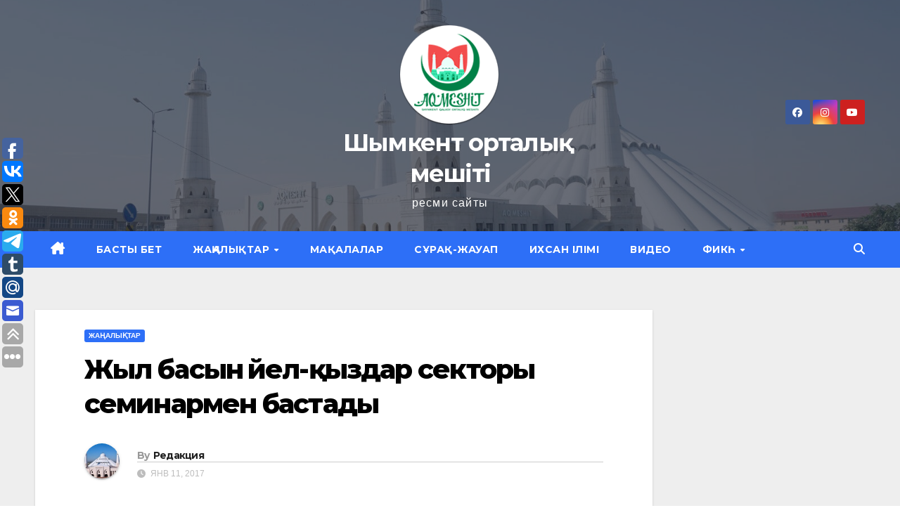

--- FILE ---
content_type: text/html; charset=UTF-8
request_url: https://iman.kz/archives/2349
body_size: 12709
content:
<!DOCTYPE html>
<html lang="ru-RU">
<head>
<meta charset="UTF-8">
<meta name="viewport" content="width=device-width, initial-scale=1">
<link rel="profile" href="http://gmpg.org/xfn/11">
<meta name='robots' content='index, follow, max-image-preview:large, max-snippet:-1, max-video-preview:-1' />
	<style>img:is([sizes="auto" i], [sizes^="auto," i]) { contain-intrinsic-size: 3000px 1500px }</style>
	
	<!-- This site is optimized with the Yoast SEO plugin v23.0 - https://yoast.com/wordpress/plugins/seo/ -->
	<title>Жыл басын әйел-қыздар секторы семинармен бастады - Шымкент орталық мешіті</title>
	<link rel="canonical" href="https://iman.kz/archives/2349" />
	<meta property="og:locale" content="en_US" />
	<meta property="og:type" content="article" />
	<meta property="og:title" content="Жыл басын әйел-қыздар секторы семинармен бастады - Шымкент орталық мешіті" />
	<meta property="og:description" content="&nbsp; &nbsp; Оңтүстік Қазақстан бойынша әйел-қыздар секторы облыстық орталық мешітінде &laquo;Дәстүрлі діни білім беруді дамытудағы әйел-қыздар секторының орны&raquo; тақырыбында семинар өткізді. ҚМДБ ОҚО бойынша сектор жауаптысы және Оңтүстік Қазақстан облыстық орталық мешітінің ұстазы Абиева Еңіліктің ұйымдастыруымен өткен бұл семинарға қала және аудандардан әйел ұстаздар қатысты. Өзі аталмыш тақырыпта арнайы баяндама жасады. Сонымен қатар Джаликулова Нигора [&hellip;]" />
	<meta property="og:url" content="https://iman.kz/archives/2349" />
	<meta property="og:site_name" content="Шымкент орталық мешіті" />
	<meta property="article:published_time" content="2017-01-11T04:07:15+00:00" />
	<meta property="og:image" content="https://iman.kz/wp-content/uploads/2017/01/IMG_298.JPG" />
	<meta property="og:image:width" content="1072" />
	<meta property="og:image:height" content="712" />
	<meta property="og:image:type" content="image/jpeg" />
	<meta name="author" content="Редакция" />
	<meta name="twitter:card" content="summary_large_image" />
	<script type="application/ld+json" class="yoast-schema-graph">{"@context":"https://schema.org","@graph":[{"@type":"Article","@id":"https://iman.kz/archives/2349#article","isPartOf":{"@id":"https://iman.kz/archives/2349"},"author":{"name":"Редакция","@id":"https://iman.kz/#/schema/person/0a33e23f7dcf5feba498aa84e2687b67"},"headline":"Жыл басын әйел-қыздар секторы семинармен бастады","datePublished":"2017-01-11T04:07:15+00:00","dateModified":"2017-01-11T04:07:15+00:00","mainEntityOfPage":{"@id":"https://iman.kz/archives/2349"},"wordCount":140,"commentCount":0,"publisher":{"@id":"https://iman.kz/#organization"},"image":{"@id":"https://iman.kz/archives/2349#primaryimage"},"thumbnailUrl":"https://iman.kz/wp-content/uploads/2017/01/IMG_298.JPG","articleSection":["Жаңалықтар"],"inLanguage":"ru-RU","potentialAction":[{"@type":"CommentAction","name":"Comment","target":["https://iman.kz/archives/2349#respond"]}]},{"@type":"WebPage","@id":"https://iman.kz/archives/2349","url":"https://iman.kz/archives/2349","name":"Жыл басын әйел-қыздар секторы семинармен бастады - Шымкент орталық мешіті","isPartOf":{"@id":"https://iman.kz/#website"},"primaryImageOfPage":{"@id":"https://iman.kz/archives/2349#primaryimage"},"image":{"@id":"https://iman.kz/archives/2349#primaryimage"},"thumbnailUrl":"https://iman.kz/wp-content/uploads/2017/01/IMG_298.JPG","datePublished":"2017-01-11T04:07:15+00:00","dateModified":"2017-01-11T04:07:15+00:00","breadcrumb":{"@id":"https://iman.kz/archives/2349#breadcrumb"},"inLanguage":"ru-RU","potentialAction":[{"@type":"ReadAction","target":["https://iman.kz/archives/2349"]}]},{"@type":"ImageObject","inLanguage":"ru-RU","@id":"https://iman.kz/archives/2349#primaryimage","url":"https://iman.kz/wp-content/uploads/2017/01/IMG_298.JPG","contentUrl":"https://iman.kz/wp-content/uploads/2017/01/IMG_298.JPG","width":1072,"height":712,"caption":"IMG 298"},{"@type":"BreadcrumbList","@id":"https://iman.kz/archives/2349#breadcrumb","itemListElement":[{"@type":"ListItem","position":1,"name":"Главная страница","item":"https://iman.kz/"},{"@type":"ListItem","position":2,"name":"Жыл басын әйел-қыздар секторы семинармен бастады"}]},{"@type":"WebSite","@id":"https://iman.kz/#website","url":"https://iman.kz/","name":"Шымкент орталық мешіті","description":"ресми сайты","publisher":{"@id":"https://iman.kz/#organization"},"potentialAction":[{"@type":"SearchAction","target":{"@type":"EntryPoint","urlTemplate":"https://iman.kz/?s={search_term_string}"},"query-input":"required name=search_term_string"}],"inLanguage":"ru-RU"},{"@type":"Organization","@id":"https://iman.kz/#organization","name":"Шымкент орталық мешіті","url":"https://iman.kz/","logo":{"@type":"ImageObject","inLanguage":"ru-RU","@id":"https://iman.kz/#/schema/logo/image/","url":"https://iman.kz/wp-content/uploads/2022/01/Logo-1.png","contentUrl":"https://iman.kz/wp-content/uploads/2022/01/Logo-1.png","width":147,"height":148,"caption":"Шымкент орталық мешіті"},"image":{"@id":"https://iman.kz/#/schema/logo/image/"}},{"@type":"Person","@id":"https://iman.kz/#/schema/person/0a33e23f7dcf5feba498aa84e2687b67","name":"Редакция","image":{"@type":"ImageObject","inLanguage":"ru-RU","@id":"https://iman.kz/#/schema/person/image/","url":"https://secure.gravatar.com/avatar/a24f24635c3a13071a8a9911fa731121ed369ca6b8be79d847f3fc89c776d237?s=96&r=g","contentUrl":"https://secure.gravatar.com/avatar/a24f24635c3a13071a8a9911fa731121ed369ca6b8be79d847f3fc89c776d237?s=96&r=g","caption":"Редакция"},"description":"Қазақстан мұсылмандары діни басқармасының Шымкент қаласы бойынша өкілдігі, Шымкент орталық \"Halifa Al-Nahaian Aqmeshiti\" мешіті. Мекен жайы: ҚР Шымкент қаласы, Темірлан тас жолы, н/з Тел: 8(7252)45-33-38","sameAs":["https://iman.kz"],"url":"https://iman.kz/archives/author/admin"}]}</script>
	<!-- / Yoast SEO plugin. -->


<link rel='dns-prefetch' href='//fonts.googleapis.com' />
<link rel="alternate" type="application/rss+xml" title="Шымкент орталық мешіті &raquo; Лента" href="https://iman.kz/feed" />
<link rel="alternate" type="application/rss+xml" title="Шымкент орталық мешіті &raquo; Лента комментариев" href="https://iman.kz/comments/feed" />
<link rel="alternate" type="application/rss+xml" title="Шымкент орталық мешіті &raquo; Лента комментариев к &laquo;Жыл басын әйел-қыздар секторы семинармен бастады&raquo;" href="https://iman.kz/archives/2349/feed" />
<script>
window._wpemojiSettings = {"baseUrl":"https:\/\/s.w.org\/images\/core\/emoji\/16.0.1\/72x72\/","ext":".png","svgUrl":"https:\/\/s.w.org\/images\/core\/emoji\/16.0.1\/svg\/","svgExt":".svg","source":{"concatemoji":"https:\/\/iman.kz\/wp-includes\/js\/wp-emoji-release.min.js?ver=6.8.3"}};
/*! This file is auto-generated */
!function(s,n){var o,i,e;function c(e){try{var t={supportTests:e,timestamp:(new Date).valueOf()};sessionStorage.setItem(o,JSON.stringify(t))}catch(e){}}function p(e,t,n){e.clearRect(0,0,e.canvas.width,e.canvas.height),e.fillText(t,0,0);var t=new Uint32Array(e.getImageData(0,0,e.canvas.width,e.canvas.height).data),a=(e.clearRect(0,0,e.canvas.width,e.canvas.height),e.fillText(n,0,0),new Uint32Array(e.getImageData(0,0,e.canvas.width,e.canvas.height).data));return t.every(function(e,t){return e===a[t]})}function u(e,t){e.clearRect(0,0,e.canvas.width,e.canvas.height),e.fillText(t,0,0);for(var n=e.getImageData(16,16,1,1),a=0;a<n.data.length;a++)if(0!==n.data[a])return!1;return!0}function f(e,t,n,a){switch(t){case"flag":return n(e,"\ud83c\udff3\ufe0f\u200d\u26a7\ufe0f","\ud83c\udff3\ufe0f\u200b\u26a7\ufe0f")?!1:!n(e,"\ud83c\udde8\ud83c\uddf6","\ud83c\udde8\u200b\ud83c\uddf6")&&!n(e,"\ud83c\udff4\udb40\udc67\udb40\udc62\udb40\udc65\udb40\udc6e\udb40\udc67\udb40\udc7f","\ud83c\udff4\u200b\udb40\udc67\u200b\udb40\udc62\u200b\udb40\udc65\u200b\udb40\udc6e\u200b\udb40\udc67\u200b\udb40\udc7f");case"emoji":return!a(e,"\ud83e\udedf")}return!1}function g(e,t,n,a){var r="undefined"!=typeof WorkerGlobalScope&&self instanceof WorkerGlobalScope?new OffscreenCanvas(300,150):s.createElement("canvas"),o=r.getContext("2d",{willReadFrequently:!0}),i=(o.textBaseline="top",o.font="600 32px Arial",{});return e.forEach(function(e){i[e]=t(o,e,n,a)}),i}function t(e){var t=s.createElement("script");t.src=e,t.defer=!0,s.head.appendChild(t)}"undefined"!=typeof Promise&&(o="wpEmojiSettingsSupports",i=["flag","emoji"],n.supports={everything:!0,everythingExceptFlag:!0},e=new Promise(function(e){s.addEventListener("DOMContentLoaded",e,{once:!0})}),new Promise(function(t){var n=function(){try{var e=JSON.parse(sessionStorage.getItem(o));if("object"==typeof e&&"number"==typeof e.timestamp&&(new Date).valueOf()<e.timestamp+604800&&"object"==typeof e.supportTests)return e.supportTests}catch(e){}return null}();if(!n){if("undefined"!=typeof Worker&&"undefined"!=typeof OffscreenCanvas&&"undefined"!=typeof URL&&URL.createObjectURL&&"undefined"!=typeof Blob)try{var e="postMessage("+g.toString()+"("+[JSON.stringify(i),f.toString(),p.toString(),u.toString()].join(",")+"));",a=new Blob([e],{type:"text/javascript"}),r=new Worker(URL.createObjectURL(a),{name:"wpTestEmojiSupports"});return void(r.onmessage=function(e){c(n=e.data),r.terminate(),t(n)})}catch(e){}c(n=g(i,f,p,u))}t(n)}).then(function(e){for(var t in e)n.supports[t]=e[t],n.supports.everything=n.supports.everything&&n.supports[t],"flag"!==t&&(n.supports.everythingExceptFlag=n.supports.everythingExceptFlag&&n.supports[t]);n.supports.everythingExceptFlag=n.supports.everythingExceptFlag&&!n.supports.flag,n.DOMReady=!1,n.readyCallback=function(){n.DOMReady=!0}}).then(function(){return e}).then(function(){var e;n.supports.everything||(n.readyCallback(),(e=n.source||{}).concatemoji?t(e.concatemoji):e.wpemoji&&e.twemoji&&(t(e.twemoji),t(e.wpemoji)))}))}((window,document),window._wpemojiSettings);
</script>
<style id='wp-emoji-styles-inline-css'>

	img.wp-smiley, img.emoji {
		display: inline !important;
		border: none !important;
		box-shadow: none !important;
		height: 1em !important;
		width: 1em !important;
		margin: 0 0.07em !important;
		vertical-align: -0.1em !important;
		background: none !important;
		padding: 0 !important;
	}
</style>
<link rel='stylesheet' id='wp-block-library-css' href='https://iman.kz/wp-includes/css/dist/block-library/style.min.css?ver=6.8.3' media='all' />
<style id='classic-theme-styles-inline-css'>
/*! This file is auto-generated */
.wp-block-button__link{color:#fff;background-color:#32373c;border-radius:9999px;box-shadow:none;text-decoration:none;padding:calc(.667em + 2px) calc(1.333em + 2px);font-size:1.125em}.wp-block-file__button{background:#32373c;color:#fff;text-decoration:none}
</style>
<style id='global-styles-inline-css'>
:root{--wp--preset--aspect-ratio--square: 1;--wp--preset--aspect-ratio--4-3: 4/3;--wp--preset--aspect-ratio--3-4: 3/4;--wp--preset--aspect-ratio--3-2: 3/2;--wp--preset--aspect-ratio--2-3: 2/3;--wp--preset--aspect-ratio--16-9: 16/9;--wp--preset--aspect-ratio--9-16: 9/16;--wp--preset--color--black: #000000;--wp--preset--color--cyan-bluish-gray: #abb8c3;--wp--preset--color--white: #ffffff;--wp--preset--color--pale-pink: #f78da7;--wp--preset--color--vivid-red: #cf2e2e;--wp--preset--color--luminous-vivid-orange: #ff6900;--wp--preset--color--luminous-vivid-amber: #fcb900;--wp--preset--color--light-green-cyan: #7bdcb5;--wp--preset--color--vivid-green-cyan: #00d084;--wp--preset--color--pale-cyan-blue: #8ed1fc;--wp--preset--color--vivid-cyan-blue: #0693e3;--wp--preset--color--vivid-purple: #9b51e0;--wp--preset--gradient--vivid-cyan-blue-to-vivid-purple: linear-gradient(135deg,rgba(6,147,227,1) 0%,rgb(155,81,224) 100%);--wp--preset--gradient--light-green-cyan-to-vivid-green-cyan: linear-gradient(135deg,rgb(122,220,180) 0%,rgb(0,208,130) 100%);--wp--preset--gradient--luminous-vivid-amber-to-luminous-vivid-orange: linear-gradient(135deg,rgba(252,185,0,1) 0%,rgba(255,105,0,1) 100%);--wp--preset--gradient--luminous-vivid-orange-to-vivid-red: linear-gradient(135deg,rgba(255,105,0,1) 0%,rgb(207,46,46) 100%);--wp--preset--gradient--very-light-gray-to-cyan-bluish-gray: linear-gradient(135deg,rgb(238,238,238) 0%,rgb(169,184,195) 100%);--wp--preset--gradient--cool-to-warm-spectrum: linear-gradient(135deg,rgb(74,234,220) 0%,rgb(151,120,209) 20%,rgb(207,42,186) 40%,rgb(238,44,130) 60%,rgb(251,105,98) 80%,rgb(254,248,76) 100%);--wp--preset--gradient--blush-light-purple: linear-gradient(135deg,rgb(255,206,236) 0%,rgb(152,150,240) 100%);--wp--preset--gradient--blush-bordeaux: linear-gradient(135deg,rgb(254,205,165) 0%,rgb(254,45,45) 50%,rgb(107,0,62) 100%);--wp--preset--gradient--luminous-dusk: linear-gradient(135deg,rgb(255,203,112) 0%,rgb(199,81,192) 50%,rgb(65,88,208) 100%);--wp--preset--gradient--pale-ocean: linear-gradient(135deg,rgb(255,245,203) 0%,rgb(182,227,212) 50%,rgb(51,167,181) 100%);--wp--preset--gradient--electric-grass: linear-gradient(135deg,rgb(202,248,128) 0%,rgb(113,206,126) 100%);--wp--preset--gradient--midnight: linear-gradient(135deg,rgb(2,3,129) 0%,rgb(40,116,252) 100%);--wp--preset--font-size--small: 13px;--wp--preset--font-size--medium: 20px;--wp--preset--font-size--large: 36px;--wp--preset--font-size--x-large: 42px;--wp--preset--spacing--20: 0.44rem;--wp--preset--spacing--30: 0.67rem;--wp--preset--spacing--40: 1rem;--wp--preset--spacing--50: 1.5rem;--wp--preset--spacing--60: 2.25rem;--wp--preset--spacing--70: 3.38rem;--wp--preset--spacing--80: 5.06rem;--wp--preset--shadow--natural: 6px 6px 9px rgba(0, 0, 0, 0.2);--wp--preset--shadow--deep: 12px 12px 50px rgba(0, 0, 0, 0.4);--wp--preset--shadow--sharp: 6px 6px 0px rgba(0, 0, 0, 0.2);--wp--preset--shadow--outlined: 6px 6px 0px -3px rgba(255, 255, 255, 1), 6px 6px rgba(0, 0, 0, 1);--wp--preset--shadow--crisp: 6px 6px 0px rgba(0, 0, 0, 1);}:where(.is-layout-flex){gap: 0.5em;}:where(.is-layout-grid){gap: 0.5em;}body .is-layout-flex{display: flex;}.is-layout-flex{flex-wrap: wrap;align-items: center;}.is-layout-flex > :is(*, div){margin: 0;}body .is-layout-grid{display: grid;}.is-layout-grid > :is(*, div){margin: 0;}:where(.wp-block-columns.is-layout-flex){gap: 2em;}:where(.wp-block-columns.is-layout-grid){gap: 2em;}:where(.wp-block-post-template.is-layout-flex){gap: 1.25em;}:where(.wp-block-post-template.is-layout-grid){gap: 1.25em;}.has-black-color{color: var(--wp--preset--color--black) !important;}.has-cyan-bluish-gray-color{color: var(--wp--preset--color--cyan-bluish-gray) !important;}.has-white-color{color: var(--wp--preset--color--white) !important;}.has-pale-pink-color{color: var(--wp--preset--color--pale-pink) !important;}.has-vivid-red-color{color: var(--wp--preset--color--vivid-red) !important;}.has-luminous-vivid-orange-color{color: var(--wp--preset--color--luminous-vivid-orange) !important;}.has-luminous-vivid-amber-color{color: var(--wp--preset--color--luminous-vivid-amber) !important;}.has-light-green-cyan-color{color: var(--wp--preset--color--light-green-cyan) !important;}.has-vivid-green-cyan-color{color: var(--wp--preset--color--vivid-green-cyan) !important;}.has-pale-cyan-blue-color{color: var(--wp--preset--color--pale-cyan-blue) !important;}.has-vivid-cyan-blue-color{color: var(--wp--preset--color--vivid-cyan-blue) !important;}.has-vivid-purple-color{color: var(--wp--preset--color--vivid-purple) !important;}.has-black-background-color{background-color: var(--wp--preset--color--black) !important;}.has-cyan-bluish-gray-background-color{background-color: var(--wp--preset--color--cyan-bluish-gray) !important;}.has-white-background-color{background-color: var(--wp--preset--color--white) !important;}.has-pale-pink-background-color{background-color: var(--wp--preset--color--pale-pink) !important;}.has-vivid-red-background-color{background-color: var(--wp--preset--color--vivid-red) !important;}.has-luminous-vivid-orange-background-color{background-color: var(--wp--preset--color--luminous-vivid-orange) !important;}.has-luminous-vivid-amber-background-color{background-color: var(--wp--preset--color--luminous-vivid-amber) !important;}.has-light-green-cyan-background-color{background-color: var(--wp--preset--color--light-green-cyan) !important;}.has-vivid-green-cyan-background-color{background-color: var(--wp--preset--color--vivid-green-cyan) !important;}.has-pale-cyan-blue-background-color{background-color: var(--wp--preset--color--pale-cyan-blue) !important;}.has-vivid-cyan-blue-background-color{background-color: var(--wp--preset--color--vivid-cyan-blue) !important;}.has-vivid-purple-background-color{background-color: var(--wp--preset--color--vivid-purple) !important;}.has-black-border-color{border-color: var(--wp--preset--color--black) !important;}.has-cyan-bluish-gray-border-color{border-color: var(--wp--preset--color--cyan-bluish-gray) !important;}.has-white-border-color{border-color: var(--wp--preset--color--white) !important;}.has-pale-pink-border-color{border-color: var(--wp--preset--color--pale-pink) !important;}.has-vivid-red-border-color{border-color: var(--wp--preset--color--vivid-red) !important;}.has-luminous-vivid-orange-border-color{border-color: var(--wp--preset--color--luminous-vivid-orange) !important;}.has-luminous-vivid-amber-border-color{border-color: var(--wp--preset--color--luminous-vivid-amber) !important;}.has-light-green-cyan-border-color{border-color: var(--wp--preset--color--light-green-cyan) !important;}.has-vivid-green-cyan-border-color{border-color: var(--wp--preset--color--vivid-green-cyan) !important;}.has-pale-cyan-blue-border-color{border-color: var(--wp--preset--color--pale-cyan-blue) !important;}.has-vivid-cyan-blue-border-color{border-color: var(--wp--preset--color--vivid-cyan-blue) !important;}.has-vivid-purple-border-color{border-color: var(--wp--preset--color--vivid-purple) !important;}.has-vivid-cyan-blue-to-vivid-purple-gradient-background{background: var(--wp--preset--gradient--vivid-cyan-blue-to-vivid-purple) !important;}.has-light-green-cyan-to-vivid-green-cyan-gradient-background{background: var(--wp--preset--gradient--light-green-cyan-to-vivid-green-cyan) !important;}.has-luminous-vivid-amber-to-luminous-vivid-orange-gradient-background{background: var(--wp--preset--gradient--luminous-vivid-amber-to-luminous-vivid-orange) !important;}.has-luminous-vivid-orange-to-vivid-red-gradient-background{background: var(--wp--preset--gradient--luminous-vivid-orange-to-vivid-red) !important;}.has-very-light-gray-to-cyan-bluish-gray-gradient-background{background: var(--wp--preset--gradient--very-light-gray-to-cyan-bluish-gray) !important;}.has-cool-to-warm-spectrum-gradient-background{background: var(--wp--preset--gradient--cool-to-warm-spectrum) !important;}.has-blush-light-purple-gradient-background{background: var(--wp--preset--gradient--blush-light-purple) !important;}.has-blush-bordeaux-gradient-background{background: var(--wp--preset--gradient--blush-bordeaux) !important;}.has-luminous-dusk-gradient-background{background: var(--wp--preset--gradient--luminous-dusk) !important;}.has-pale-ocean-gradient-background{background: var(--wp--preset--gradient--pale-ocean) !important;}.has-electric-grass-gradient-background{background: var(--wp--preset--gradient--electric-grass) !important;}.has-midnight-gradient-background{background: var(--wp--preset--gradient--midnight) !important;}.has-small-font-size{font-size: var(--wp--preset--font-size--small) !important;}.has-medium-font-size{font-size: var(--wp--preset--font-size--medium) !important;}.has-large-font-size{font-size: var(--wp--preset--font-size--large) !important;}.has-x-large-font-size{font-size: var(--wp--preset--font-size--x-large) !important;}
:where(.wp-block-post-template.is-layout-flex){gap: 1.25em;}:where(.wp-block-post-template.is-layout-grid){gap: 1.25em;}
:where(.wp-block-columns.is-layout-flex){gap: 2em;}:where(.wp-block-columns.is-layout-grid){gap: 2em;}
:root :where(.wp-block-pullquote){font-size: 1.5em;line-height: 1.6;}
</style>
<link rel='stylesheet' id='ansar-import-css' href='https://iman.kz/wp-content/plugins/ansar-import/public/css/ansar-import-public.css?ver=1.0.16' media='all' />
<link rel='stylesheet' id='styles-watsaap-css' href='https://iman.kz/wp-content/plugins/watsapp-share/share/css/styles.css?ver=6.8.3' media='all' />
<link rel='stylesheet' id='newsup-fonts-css' href='//fonts.googleapis.com/css?family=Montserrat%3A400%2C500%2C700%2C800%7CWork%2BSans%3A300%2C400%2C500%2C600%2C700%2C800%2C900%26display%3Dswap&#038;subset=latin%2Clatin-ext' media='all' />
<link rel='stylesheet' id='bootstrap-css' href='https://iman.kz/wp-content/themes/newsup/css/bootstrap.css?ver=6.8.3' media='all' />
<link rel='stylesheet' id='newsup-style-css' href='https://iman.kz/wp-content/themes/newslay/style.css?ver=6.8.3' media='all' />
<link rel='stylesheet' id='font-awesome-5-all-css' href='https://iman.kz/wp-content/themes/newsup/css/font-awesome/css/all.min.css?ver=6.8.3' media='all' />
<link rel='stylesheet' id='font-awesome-4-shim-css' href='https://iman.kz/wp-content/themes/newsup/css/font-awesome/css/v4-shims.min.css?ver=6.8.3' media='all' />
<link rel='stylesheet' id='owl-carousel-css' href='https://iman.kz/wp-content/themes/newsup/css/owl.carousel.css?ver=6.8.3' media='all' />
<link rel='stylesheet' id='smartmenus-css' href='https://iman.kz/wp-content/themes/newsup/css/jquery.smartmenus.bootstrap.css?ver=6.8.3' media='all' />
<link rel='stylesheet' id='newsup-custom-css-css' href='https://iman.kz/wp-content/themes/newsup/inc/ansar/customize/css/customizer.css?ver=1.0' media='all' />
<link rel='stylesheet' id='newsup-style-parent-css' href='https://iman.kz/wp-content/themes/newsup/style.css?ver=6.8.3' media='all' />
<link rel='stylesheet' id='newslay-style-css' href='https://iman.kz/wp-content/themes/newslay/style.css?ver=1.0' media='all' />
<link rel='stylesheet' id='newslay-default-css-css' href='https://iman.kz/wp-content/themes/newslay/css/colors/default.css?ver=6.8.3' media='all' />
<script src="https://iman.kz/wp-includes/js/jquery/jquery.min.js?ver=3.7.1" id="jquery-core-js"></script>
<script src="https://iman.kz/wp-includes/js/jquery/jquery-migrate.min.js?ver=3.4.1" id="jquery-migrate-js"></script>
<script src="https://iman.kz/wp-content/plugins/ansar-import/public/js/ansar-import-public.js?ver=1.0.16" id="ansar-import-js"></script>
<script src="https://iman.kz/wp-content/plugins/watsapp-share/share/js/whatsapp-button.js?ver=6.8.3" id="my-js-js"></script>
<script src="https://iman.kz/wp-content/themes/newsup/js/navigation.js?ver=6.8.3" id="newsup-navigation-js"></script>
<script src="https://iman.kz/wp-content/themes/newsup/js/bootstrap.js?ver=6.8.3" id="bootstrap-js"></script>
<script src="https://iman.kz/wp-content/themes/newsup/js/owl.carousel.min.js?ver=6.8.3" id="owl-carousel-min-js"></script>
<script src="https://iman.kz/wp-content/themes/newsup/js/jquery.smartmenus.js?ver=6.8.3" id="smartmenus-js-js"></script>
<script src="https://iman.kz/wp-content/themes/newsup/js/jquery.smartmenus.bootstrap.js?ver=6.8.3" id="bootstrap-smartmenus-js-js"></script>
<script src="https://iman.kz/wp-content/themes/newsup/js/jquery.marquee.js?ver=6.8.3" id="newsup-marquee-js-js"></script>
<script src="https://iman.kz/wp-content/themes/newsup/js/main.js?ver=6.8.3" id="newsup-main-js-js"></script>
<link rel="https://api.w.org/" href="https://iman.kz/wp-json/" /><link rel="alternate" title="JSON" type="application/json" href="https://iman.kz/wp-json/wp/v2/posts/2349" /><link rel="EditURI" type="application/rsd+xml" title="RSD" href="https://iman.kz/xmlrpc.php?rsd" />
<meta name="generator" content="WordPress 6.8.3" />
<link rel='shortlink' href='https://iman.kz/?p=2349' />
<link rel="alternate" title="oEmbed (JSON)" type="application/json+oembed" href="https://iman.kz/wp-json/oembed/1.0/embed?url=https%3A%2F%2Fiman.kz%2Farchives%2F2349" />
<link rel="alternate" title="oEmbed (XML)" type="text/xml+oembed" href="https://iman.kz/wp-json/oembed/1.0/embed?url=https%3A%2F%2Fiman.kz%2Farchives%2F2349&#038;format=xml" />
<link rel="pingback" href="https://iman.kz/xmlrpc.php"> 
<style type="text/css" id="custom-background-css">
    .wrapper { background-color: #eee; }
</style>
    <style type="text/css">
            body .site-title a,
        body .site-description {
            color: #ffffff;
        }

        .site-branding-text .site-title a {
                font-size: px;
            }

            @media only screen and (max-width: 640px) {
                .site-branding-text .site-title a {
                    font-size: 40px;

                }
            }

            @media only screen and (max-width: 375px) {
                .site-branding-text .site-title a {
                    font-size: 32px;

                }
            }

        </style>
    		<style>
		.pageviews-wrapper { height: 16px; line-height: 16px; font-size: 11px; clear: both; }
		.pageviews-wrapper svg { width: 16px; height: 16px; fill: #aaa; float: left; margin-right: 2px; }
		.pageviews-wrapper span { float: left; }
		</style>
		<link rel="icon" href="https://iman.kz/wp-content/uploads/2022/12/cropped-Logo-32x32.png" sizes="32x32" />
<link rel="icon" href="https://iman.kz/wp-content/uploads/2022/12/cropped-Logo-192x192.png" sizes="192x192" />
<link rel="apple-touch-icon" href="https://iman.kz/wp-content/uploads/2022/12/cropped-Logo-180x180.png" />
<meta name="msapplication-TileImage" content="https://iman.kz/wp-content/uploads/2022/12/cropped-Logo-270x270.png" />
		<style id="wp-custom-css">
			.mg-latest-news-sec {
   	margin-bottom: 25px; 
}

.mg-posts-sec {
    margin: 30px 0 30px 0;
  
}

		</style>
		</head>
<body class="wp-singular post-template-default single single-post postid-2349 single-format-standard wp-custom-logo wp-embed-responsive wp-theme-newsup wp-child-theme-newslay ta-hide-date-author-in-list" >
<div id="page" class="site">
<a class="skip-link screen-reader-text" href="#content">
Skip to content</a>
    <div class="wrapper">
        <header class="mg-headwidget center">
            <!--==================== TOP BAR ====================-->

            <div class="clearfix"></div>
                        <div class="mg-nav-widget-area-back" style='background-image: url("https://iman.kz/wp-content/uploads/2022/01/cropped-Sait_fon.jpg" );'>
                        <div class="overlay">
              <div class="inner"  style="background-color:rgba(41,46,61,0.7);" > 
                <div class="container-fluid">
    <div class="mg-nav-widget-area">
        <div class="row align-items-center">
                        <div class="col-md-4 col-sm-4 text-center-xs">
              
            </div>

            <div class="col-md-4 col-sm-4 text-center-xs">
                <div class="navbar-header">
                      <a href="https://iman.kz/" class="navbar-brand" rel="home"><img width="147" height="148" src="https://iman.kz/wp-content/uploads/2022/01/Logo-1.png" class="custom-logo" alt="Шымкент орталық мешіті" decoding="async" /></a>                    <div class="site-branding-text">
                        <h1 class="site-title"> <a href="https://iman.kz/" rel="home">Шымкент орталық мешіті</a></h1>
                        <p class="site-description">ресми сайты</p>
                    </div>
                                  </div>
            </div>


                         <div class="col-md-4 col-sm-4 text-center-xs">
                <ul class="mg-social info-right heacent">
                    
                                            <li><span class="icon-soci facebook"><a  target="_blank" href="https://www.facebook.com/profile.php?id=100053761685339"><i class="fab fa-facebook"></i></a></span> </li>
                                            <li><span class="icon-soci instagram"><a target="_blank"  href="https://www.instagram.com/shymkent.imamdary/"><i class="fab fa-instagram"></i></a></span></li>
                                            <li><span class="icon-soci youtube"><a target="_blank"  href="https://www.youtube.com/channel/UC2g_XlV59uuU5M4RJzFYUpA"><i class="fab fa-youtube"></i></a></span></li>
                                      </ul>
            </div>
                    </div>
    </div>
</div>
              </div>
              </div>
          </div>
    <div class="mg-menu-full">
      <nav class="navbar navbar-expand-lg navbar-wp">
        <div class="container-fluid">
          <!-- Right nav -->
                    <div class="m-header align-items-center">
                                                <a class="mobilehomebtn" href="https://iman.kz"><span class="fas fa-home"></span></a>
                        <!-- navbar-toggle -->
                        <button class="navbar-toggler mx-auto" type="button" data-toggle="collapse" data-target="#navbar-wp" aria-controls="navbarSupportedContent" aria-expanded="false" aria-label="Toggle navigation">
                          <i class="fas fa-bars"></i>
                        </button>
                        <!-- /navbar-toggle -->
                        <div class="dropdown show mg-search-box pr-2 d-none">
                            <a class="dropdown-toggle msearch ml-auto" href="#" role="button" id="dropdownMenuLink" data-toggle="dropdown" aria-haspopup="true" aria-expanded="false">
                               <i class="fas fa-search"></i>
                            </a>

                            <div class="dropdown-menu searchinner" aria-labelledby="dropdownMenuLink">
                        <form role="search" method="get" id="searchform" action="https://iman.kz/">
  <div class="input-group">
    <input type="search" class="form-control" placeholder="Search" value="" name="s" />
    <span class="input-group-btn btn-default">
    <button type="submit" class="btn"> <i class="fas fa-search"></i> </button>
    </span> </div>
</form>                      </div>
                        </div>
                        
                    </div>
                    <!-- /Right nav -->
         
          
                  <div class="collapse navbar-collapse" id="navbar-wp">
                  	<div class="d-md-block">
                  <ul id="menu-menu-1" class="nav navbar-nav mr-auto"><li class="active home"><a class="homebtn" href="https://iman.kz"><span class='fa-solid fa-house-chimney'></span></a></li><li id="menu-item-8346" class="menu-item menu-item-type-post_type menu-item-object-page menu-item-home menu-item-8346"><a class="nav-link" title="Басты бет" href="https://iman.kz/">Басты бет</a></li>
<li id="menu-item-8333" class="menu-item menu-item-type-taxonomy menu-item-object-category current-post-ancestor current-menu-parent current-post-parent menu-item-has-children menu-item-8333 dropdown"><a class="nav-link" title="Жаңалықтар" href="https://iman.kz/archives/category/zha-aly-tar" data-toggle="dropdown" class="dropdown-toggle">Жаңалықтар </a>
<ul role="menu" class=" dropdown-menu">
	<li id="menu-item-11239" class="menu-item menu-item-type-taxonomy menu-item-object-category menu-item-11239"><a class="dropdown-item" title="ҚМДБ" href="https://iman.kz/archives/category/mdb">ҚМДБ</a></li>
</ul>
</li>
<li id="menu-item-8334" class="menu-item menu-item-type-taxonomy menu-item-object-category menu-item-8334"><a class="nav-link" title="Мақалалар" href="https://iman.kz/archives/category/ma-alalar">Мақалалар</a></li>
<li id="menu-item-12060" class="menu-item menu-item-type-taxonomy menu-item-object-category menu-item-12060"><a class="nav-link" title="Сұрақ-жауап" href="https://iman.kz/archives/category/s-ra-zhauap">Сұрақ-жауап</a></li>
<li id="menu-item-12222" class="menu-item menu-item-type-taxonomy menu-item-object-category menu-item-12222"><a class="nav-link" title="Ихсан ілімі" href="https://iman.kz/archives/category/ihsan">Ихсан ілімі</a></li>
<li id="menu-item-13344" class="menu-item menu-item-type-taxonomy menu-item-object-category menu-item-13344"><a class="nav-link" title="Видео" href="https://iman.kz/archives/category/media">Видео</a></li>
<li id="menu-item-26678" class="menu-item menu-item-type-taxonomy menu-item-object-category menu-item-has-children menu-item-26678 dropdown"><a class="nav-link" title="Фикһ" href="https://iman.kz/archives/category/fikh" data-toggle="dropdown" class="dropdown-toggle">Фикһ </a>
<ul role="menu" class=" dropdown-menu">
	<li id="menu-item-26681" class="menu-item menu-item-type-taxonomy menu-item-object-category menu-item-26681"><a class="dropdown-item" title="Намаз бабы" href="https://iman.kz/archives/category/fikh/namaz-baby">Намаз бабы</a></li>
	<li id="menu-item-26683" class="menu-item menu-item-type-taxonomy menu-item-object-category menu-item-26683"><a class="dropdown-item" title="Тазалық бабы" href="https://iman.kz/archives/category/fikh/tazaly-baby">Тазалық бабы</a></li>
	<li id="menu-item-26682" class="menu-item menu-item-type-taxonomy menu-item-object-category menu-item-26682"><a class="dropdown-item" title="Ораза бабы" href="https://iman.kz/archives/category/fikh/oraza-baby">Ораза бабы</a></li>
	<li id="menu-item-26679" class="menu-item menu-item-type-taxonomy menu-item-object-category menu-item-26679"><a class="dropdown-item" title="Зекет бабы" href="https://iman.kz/archives/category/fikh/zeket-baby">Зекет бабы</a></li>
	<li id="menu-item-26680" class="menu-item menu-item-type-taxonomy menu-item-object-category menu-item-26680"><a class="dropdown-item" title="Қажылық бабы" href="https://iman.kz/archives/category/fikh/azhyly-baby">Қажылық бабы</a></li>
</ul>
</li>
</ul>        				</div>		
              		</div>
                  <!-- Right nav -->
                    <div class="desk-header pl-3 ml-auto my-2 my-lg-0 position-relative align-items-center">
                        <!-- /navbar-toggle -->
                        <div class="dropdown show mg-search-box">
                      <a class="dropdown-toggle msearch ml-auto" href="#" role="button" id="dropdownMenuLink" data-toggle="dropdown" aria-haspopup="true" aria-expanded="false">
                       <i class="fas fa-search"></i>
                      </a>
                      <div class="dropdown-menu searchinner" aria-labelledby="dropdownMenuLink">
                        <form role="search" method="get" id="searchform" action="https://iman.kz/">
  <div class="input-group">
    <input type="search" class="form-control" placeholder="Search" value="" name="s" />
    <span class="input-group-btn btn-default">
    <button type="submit" class="btn"> <i class="fas fa-search"></i> </button>
    </span> </div>
</form>                      </div>
                    </div>
                    </div>
                    <!-- /Right nav --> 
          </div>
      </nav> <!-- /Navigation -->
    </div>
</header>
<div class="clearfix"></div>
 <!-- =========================
     Page Content Section      
============================== -->
<main id="content" class="single-class content">
  <!--container-->
    <div class="container-fluid">
      <!--row-->
        <div class="row">
                  <div class="col-lg-9 col-md-8">
                                <div class="mg-blog-post-box"> 
                    <div class="mg-header">
                        <div class="mg-blog-category"><a class="newsup-categories category-color-1" href="https://iman.kz/archives/category/zha-aly-tar" alt="View all posts in Жаңалықтар"> 
                                 Жаңалықтар
                             </a></div>                        <h1 class="title single"> <a title="Permalink to: Жыл басын әйел-қыздар секторы семинармен бастады">
                            Жыл басын әйел-қыздар секторы семинармен бастады</a>
                        </h1>
                                                <div class="media mg-info-author-block"> 
                                                        <a class="mg-author-pic" href="https://iman.kz/archives/author/admin"> <img alt='' src='https://secure.gravatar.com/avatar/a24f24635c3a13071a8a9911fa731121ed369ca6b8be79d847f3fc89c776d237?s=150&#038;r=g' srcset='https://secure.gravatar.com/avatar/a24f24635c3a13071a8a9911fa731121ed369ca6b8be79d847f3fc89c776d237?s=300&#038;r=g 2x' class='avatar avatar-150 photo' height='150' width='150' decoding='async'/> </a>
                                                        <div class="media-body">
                                                            <h4 class="media-heading"><span>By</span><a href="https://iman.kz/archives/author/admin">Редакция</a></h4>
                                                            <span class="mg-blog-date"><i class="fas fa-clock"></i> 
                                    Янв 11, 2017                                </span>
                                                        </div>
                        </div>
                                            </div>
                    <img width="1072" height="712" src="https://iman.kz/wp-content/uploads/2017/01/IMG_298.JPG" class="img-fluid wp-post-image" alt="IMG 298" decoding="async" fetchpriority="high" />                    <article class="page-content-single small single">
                        <p style="text-align: center;"><span style="font-family: 'times new roman', times;"><img decoding="async" class=" alignleft size-full wp-image-2347" src="http://shimkent-islam.kz/wp-content/uploads/2017/01/IMG_298.JPG" alt="IMG 298" width="250" height="167" style="font-style: normal; font-weight: normal; font-size: 12px; font-family: 'Helvetica Neue', Helvetica, Arial, sans-serif; display: block; margin: 10px; float: left;" /></span></p>
<p>&nbsp;</p>
<p>&nbsp;</p>
<p>  <span id="more-2349"></span>  </p>
<p style="text-align: justify;"><span style="font-family: &quot;times new roman&quot;, times; font-size: 14pt;">Оңтүстік Қазақстан бойынша әйел-қыздар секторы облыстық орталық мешітінде &laquo;Дәстүрлі діни білім беруді дамытудағы әйел-қыздар секторының орны&raquo; тақырыбында семинар өткізді. ҚМДБ ОҚО бойынша сектор жауаптысы және Оңтүстік Қазақстан облыстық орталық мешітінің ұстазы Абиева Еңіліктің ұйымдастыруымен өткен бұл семинарға қала және аудандардан әйел ұстаздар қатысты. Өзі аталмыш тақырыпта арнайы баяндама жасады. Сонымен қатар Джаликулова Нигора &laquo;Тәжірибелі ұстаз ілім кепілі&raquo; және Қамаева Жазира &laquo;Дін мен дәстүр сабақтасқан әдістемелік құрал&raquo; тақырыптарында баяндамалар жасап, жан-жақты талқылады. Жалпы дәстүрлі діни білім беруді дамытудағы әйел-қыздар секторының орны ерекше екенін айта кету керек. Себебі, бүгінгі таңда әйел-қыздар тарапынан дәстүрлі діни құндылықтарды үйренгісі келетіндер кездеседі. Осы тұста сектордың дер кезінде ашылып, атқарып жатқан кызметі орасан зор екендігін байқауға болады.</span></p>
<p style="text-align: justify;"><span style="font-size: 14pt;"><em><strong><span style="font-family: &quot;times new roman&quot;, times;">ҚМДБ ОҚО бойынша өкілдігінің баспасөз қызметі</span></strong></em></span></p>
<p>&nbsp;</p>
<p style="text-align: center;"><img loading="lazy" decoding="async" class=" size-full wp-image-2348" src="http://shimkent-islam.kz/wp-content/uploads/2017/01/IMG_297.jpg" alt="IMG 297" width="650" height="433" /></p>
<p><img loading="lazy" decoding="async" class=" size-full wp-image-2347" src="http://shimkent-islam.kz/wp-content/uploads/2017/01/IMG_298.JPG" alt="IMG 298" width="650" height="433" style="display: block; margin-left: auto; margin-right: auto;" /></p>
<a href="whatsapp://send" data-text="Qalamtor-да бөлісу" data-href="" class="wa_btn wa_btn_m" style="display:none">Share</a><div class="pageviews-wrapper"><svg xmlns="http://www.w3.org/2000/svg" xmlns:xlink="http://www.w3.org/1999/xlink" x="0px" y="0px" viewBox="0 0 1792 1792"><path d="M588.277,896v692.375H280.555V896H588.277z M1049.86,630.363v958.012h-307.72V630.363H1049.86z M1511.446,203.625v1384.75h-307.725V203.625H1511.446z"/></svg><span class="pageviews-placeholder" data-key="2349"></span></div>        <script>
        function pinIt() {
        var e = document.createElement('script');
        e.setAttribute('type','text/javascript');
        e.setAttribute('charset','UTF-8');
        e.setAttribute('src','https://assets.pinterest.com/js/pinmarklet.js?r='+Math.random()*99999999);
        document.body.appendChild(e);
        }
        </script>
        <div class="post-share">
            <div class="post-share-icons cf">
                <a href="https://www.facebook.com/sharer.php?u=https%3A%2F%2Fiman.kz%2Farchives%2F2349" class="link facebook" target="_blank" >
                    <i class="fab fa-facebook"></i>
                </a>
                <a href="http://twitter.com/share?url=https%3A%2F%2Fiman.kz%2Farchives%2F2349&#038;text=%D0%96%D1%8B%D0%BB%20%D0%B1%D0%B0%D1%81%D1%8B%D0%BD%20%D3%99%D0%B9%D0%B5%D0%BB-%D2%9B%D1%8B%D0%B7%D0%B4%D0%B0%D1%80%20%D1%81%D0%B5%D0%BA%D1%82%D0%BE%D1%80%D1%8B%20%D1%81%D0%B5%D0%BC%D0%B8%D0%BD%D0%B0%D1%80%D0%BC%D0%B5%D0%BD%20%D0%B1%D0%B0%D1%81%D1%82%D0%B0%D0%B4%D1%8B" class="link x-twitter" target="_blank">
                    <i class="fa-brands fa-x-twitter"></i>
                </a>
                <a href="mailto:?subject=Жыл%20басын%20әйел-қыздар%20секторы%20семинармен%20бастады&#038;body=https%3A%2F%2Fiman.kz%2Farchives%2F2349" class="link email" target="_blank" >
                    <i class="fas fa-envelope"></i>
                </a>
                <a href="https://www.linkedin.com/sharing/share-offsite/?url=https%3A%2F%2Fiman.kz%2Farchives%2F2349&#038;title=%D0%96%D1%8B%D0%BB%20%D0%B1%D0%B0%D1%81%D1%8B%D0%BD%20%D3%99%D0%B9%D0%B5%D0%BB-%D2%9B%D1%8B%D0%B7%D0%B4%D0%B0%D1%80%20%D1%81%D0%B5%D0%BA%D1%82%D0%BE%D1%80%D1%8B%20%D1%81%D0%B5%D0%BC%D0%B8%D0%BD%D0%B0%D1%80%D0%BC%D0%B5%D0%BD%20%D0%B1%D0%B0%D1%81%D1%82%D0%B0%D0%B4%D1%8B" class="link linkedin" target="_blank" >
                    <i class="fab fa-linkedin"></i>
                </a>
                <a href="https://telegram.me/share/url?url=https%3A%2F%2Fiman.kz%2Farchives%2F2349&#038;text&#038;title=%D0%96%D1%8B%D0%BB%20%D0%B1%D0%B0%D1%81%D1%8B%D0%BD%20%D3%99%D0%B9%D0%B5%D0%BB-%D2%9B%D1%8B%D0%B7%D0%B4%D0%B0%D1%80%20%D1%81%D0%B5%D0%BA%D1%82%D0%BE%D1%80%D1%8B%20%D1%81%D0%B5%D0%BC%D0%B8%D0%BD%D0%B0%D1%80%D0%BC%D0%B5%D0%BD%20%D0%B1%D0%B0%D1%81%D1%82%D0%B0%D0%B4%D1%8B" class="link telegram" target="_blank" >
                    <i class="fab fa-telegram"></i>
                </a>
                <a href="javascript:pinIt();" class="link pinterest">
                    <i class="fab fa-pinterest"></i>
                </a>
                <a class="print-r" href="javascript:window.print()">
                    <i class="fas fa-print"></i>
                </a>  
            </div>
        </div>
                            <div class="clearfix mb-3"></div>
                        
	<nav class="navigation post-navigation" aria-label="Записи">
		<h2 class="screen-reader-text">Навигация по записям</h2>
		<div class="nav-links"><div class="nav-previous"><a href="https://iman.kz/archives/2338" rel="prev">Белгілі ғалым Сансызбай Құрбанұлы  Жетісай өңірінде болды <div class="fa fa-angle-double-right"></div><span></span></a></div><div class="nav-next"><a href="https://iman.kz/archives/2355" rel="next"><div class="fa fa-angle-double-left"></div><span></span> ОҚО-да әйел-қыздар секторы және ДСАК «Мәуліт шәріп» өткізді</a></div></div>
	</nav>                                          </article>
                </div>
                        <div class="media mg-info-author-block">
            <a class="mg-author-pic" href="https://iman.kz/archives/author/admin"><img alt='' src='https://secure.gravatar.com/avatar/a24f24635c3a13071a8a9911fa731121ed369ca6b8be79d847f3fc89c776d237?s=150&#038;r=g' srcset='https://secure.gravatar.com/avatar/a24f24635c3a13071a8a9911fa731121ed369ca6b8be79d847f3fc89c776d237?s=300&#038;r=g 2x' class='avatar avatar-150 photo' height='150' width='150' loading='lazy' decoding='async'/></a>
                <div class="media-body">
                  <h4 class="media-heading">By <a href ="https://iman.kz/archives/author/admin">Редакция</a></h4>
                  <p>Қазақстан мұсылмандары діни басқармасының Шымкент қаласы бойынша өкілдігі, Шымкент орталық "Halifa Al-Nahaian Aqmeshiti" мешіті. 
Мекен жайы: ҚР Шымкент қаласы, Темірлан тас жолы, н/з 
Тел: 8(7252)45-33-38</p>
                </div>
            </div>
                <div class="mg-featured-slider p-3 mb-4">
            <!--Start mg-realated-slider -->
            <!-- mg-sec-title -->
            <div class="mg-sec-title">
                <h4>Ұқсас жазбалар</h4>
            </div>
            <!-- // mg-sec-title -->
            <div class="row">
                <!-- featured_post -->
                                    <!-- blog -->
                    <div class="col-md-4">
                        <div class="mg-blog-post-3 minh back-img mb-md-0 mb-2" 
                                                style="background-image: url('https://iman.kz/wp-content/uploads/2026/01/WhatsApp-Image-2026-01-26-at-8585.jpeg');" >
                            <div class="mg-blog-inner">
                                <div class="mg-blog-category"><a class="newsup-categories category-color-1" href="https://iman.kz/archives/category/zha-aly-tar" alt="View all posts in Жаңалықтар"> 
                                 Жаңалықтар
                             </a></div>                                <h4 class="title"> <a href="https://iman.kz/archives/54513" title="Permalink to: ШЫМКЕНТТЕ ДІН ҚЫЗМЕТКЕРЛЕРІНЕ СЕРТИФИКАТ ТАБЫСТАЛДЫ">
                                  ШЫМКЕНТТЕ ДІН ҚЫЗМЕТКЕРЛЕРІНЕ СЕРТИФИКАТ ТАБЫСТАЛДЫ</a>
                                 </h4>
                                <div class="mg-blog-meta"> 
                                                                        <span class="mg-blog-date">
                                        <i class="fas fa-clock"></i>
                                        Янв 26, 2026                                    </span>
                                            <a class="auth" href="https://iman.kz/archives/author/admin">
            <i class="fas fa-user-circle"></i>Редакция        </a>
     
                                </div>   
                            </div>
                        </div>
                    </div>
                    <!-- blog -->
                                        <!-- blog -->
                    <div class="col-md-4">
                        <div class="mg-blog-post-3 minh back-img mb-md-0 mb-2" 
                                                style="background-image: url('https://iman.kz/wp-content/uploads/2026/01/WhatsApp-Image-2026-01-26-at-2525.jpeg');" >
                            <div class="mg-blog-inner">
                                <div class="mg-blog-category"><a class="newsup-categories category-color-1" href="https://iman.kz/archives/category/zha-aly-tar" alt="View all posts in Жаңалықтар"> 
                                 Жаңалықтар
                             </a></div>                                <h4 class="title"> <a href="https://iman.kz/archives/54505" title="Permalink to: ШЫМКЕНТТЕ ДІН ҚЫЗМЕТКЕРЛЕРІНЕ МАҢЫЗДЫ ҚҰЖАТ ТАНЫСТЫРЫЛДЫ">
                                  ШЫМКЕНТТЕ ДІН ҚЫЗМЕТКЕРЛЕРІНЕ МАҢЫЗДЫ ҚҰЖАТ ТАНЫСТЫРЫЛДЫ</a>
                                 </h4>
                                <div class="mg-blog-meta"> 
                                                                        <span class="mg-blog-date">
                                        <i class="fas fa-clock"></i>
                                        Янв 26, 2026                                    </span>
                                            <a class="auth" href="https://iman.kz/archives/author/admin">
            <i class="fas fa-user-circle"></i>Редакция        </a>
     
                                </div>   
                            </div>
                        </div>
                    </div>
                    <!-- blog -->
                                        <!-- blog -->
                    <div class="col-md-4">
                        <div class="mg-blog-post-3 minh back-img mb-md-0 mb-2" 
                                                style="background-image: url('https://iman.kz/wp-content/uploads/2026/01/WhatsApp-Image-2026-01-13-at-19.50.15-1.jpeg');" >
                            <div class="mg-blog-inner">
                                <div class="mg-blog-category"><a class="newsup-categories category-color-1" href="https://iman.kz/archives/category/zha-aly-tar" alt="View all posts in Жаңалықтар"> 
                                 Жаңалықтар
                             </a></div>                                <h4 class="title"> <a href="https://iman.kz/archives/54488" title="Permalink to: ШЫМКЕНТТЕ ДӘСТҮРГЕ БАЙЛАНЫСТЫ ЖАМАҒАТПЕН КЕЗДЕСУ ӨТТІ">
                                  ШЫМКЕНТТЕ ДӘСТҮРГЕ БАЙЛАНЫСТЫ ЖАМАҒАТПЕН КЕЗДЕСУ ӨТТІ</a>
                                 </h4>
                                <div class="mg-blog-meta"> 
                                                                        <span class="mg-blog-date">
                                        <i class="fas fa-clock"></i>
                                        Янв 18, 2026                                    </span>
                                            <a class="auth" href="https://iman.kz/archives/author/admin">
            <i class="fas fa-user-circle"></i>Редакция        </a>
     
                                </div>   
                            </div>
                        </div>
                    </div>
                    <!-- blog -->
                                </div> 
        </div>
        <!--End mg-realated-slider -->
                </div>
        <aside class="col-lg-3 col-md-4">
                        </aside>
        </div>
      <!--row-->
    </div>
  <!--container-->
</main>
<!--==================== FOOTER AREA ====================-->
<footer> 
    <div class="overlay" style="background-color: ;">
        <!--Start mg-footer-widget-area-->
                <div class="mg-footer-widget-area">
            <div class="container-fluid">
                <div class="row">
                    <div id="text-4" class="col-md-4 rotateInDownLeft animated mg-widget widget_text">			<div class="textwidget"><p>Қазақстан мұсылмандары діни басқармасының Шымкент қаласы бойынша өкілдігі, Шымкент орталық &#171;Halifa Al-Nahaian Aqmeshiti&#187; мешіті. Мекен жайы: ҚР Шымкент қаласы, Темірлан тас жолы, н/з Тел: 8(7252)45-33-38</p>
</div>
		</div>                </div>
                <!--/row-->
            </div>
            <!--/container-->
        </div>
                <!--End mg-footer-widget-area-->
        <!--Start mg-footer-widget-area-->
        <div class="mg-footer-bottom-area">
            <div class="container-fluid">
                            <div class="divide-line"></div>
                            <div class="row align-items-center">
                    <!--col-md-4-->
                    <div class="col-md-6">
                        <div class="site-logo">
                            <a href="https://iman.kz/" class="navbar-brand" rel="home"><img width="147" height="148" src="https://iman.kz/wp-content/uploads/2022/01/Logo-1.png" class="custom-logo" alt="Шымкент орталық мешіті" decoding="async" /></a>                        </div>
                                                <div class="site-branding-text">
                            <p class="site-title-footer"> <a href="https://iman.kz/" rel="home">Шымкент орталық мешіті</a></p>
                            <p class="site-description-footer">ресми сайты</p>
                        </div>
                                            </div>
                    
                        <div class="col-md-6 text-right text-xs">
                            <ul class="mg-social">
                                                            </ul>
                        </div>
                        <!--/col-md-4-->  
                     
                </div>
                <!--/row-->
            </div>
            <!--/container-->
        </div>
        <!--End mg-footer-widget-area-->
        <div class="mg-footer-copyright">
            <div class="container-fluid">
                <div class="row">
                                        <div class="col-md-6 text-xs">
                                            <p>
                        <a href="https://wordpress.org/">
                        Proudly powered by WordPress                        </a>
                        <span class="sep"> | </span>
                        Theme: Newsup by <a href="https://themeansar.com/" rel="designer">Themeansar</a>.                        </p>
                    </div>
                                                    <div class="col-md-6 text-md-right text-xs">
                                <ul id="menu-menu-2" class="info-right"><li id="menu-item-33734" class="menu-item menu-item-type-taxonomy menu-item-object-category menu-item-33734"><a class="nav-link" title="Періштелер әлемі" href="https://iman.kz/archives/category/perishteler">Періштелер әлемі</a></li>
<li id="menu-item-33730" class="menu-item menu-item-type-taxonomy menu-item-object-category menu-item-33730"><a class="nav-link" title="Пайғамбарлар тарихы" href="https://iman.kz/archives/category/paigambarlar-tarix">Пайғамбарлар тарихы</a></li>
<li id="menu-item-26684" class="menu-item menu-item-type-taxonomy menu-item-object-category menu-item-26684"><a class="nav-link" title="қмдб құжаттары" href="https://iman.kz/archives/category/kujattar">қмдб құжаттары</a></li>
<li id="menu-item-26648" class="menu-item menu-item-type-taxonomy menu-item-object-category menu-item-26648"><a class="nav-link" title="Дұғалар" href="https://iman.kz/archives/category/dugalar">Дұғалар</a></li>
<li id="menu-item-26649" class="menu-item menu-item-type-taxonomy menu-item-object-category menu-item-26649"><a class="nav-link" title="Кітапхана" href="https://iman.kz/archives/category/kitapkhana">Кітапхана</a></li>
<li id="menu-item-26657" class="menu-item menu-item-type-taxonomy menu-item-object-category menu-item-26657"><a class="nav-link" title="Сахабалар өмірбаяны" href="https://iman.kz/archives/category/sakhabalar-mirbayany">Сахабалар өмірбаяны</a></li>
<li id="menu-item-26658" class="menu-item menu-item-type-taxonomy menu-item-object-category menu-item-26658"><a class="nav-link" title="Сұрақ-жауап" href="https://iman.kz/archives/category/s-ra-zhauap">Сұрақ-жауап</a></li>
<li id="menu-item-26671" class="menu-item menu-item-type-post_type menu-item-object-page menu-item-26671"><a class="nav-link" title="Біз жайлы" href="https://iman.kz/biz-zhajly">Біз жайлы</a></li>
<li id="menu-item-26672" class="menu-item menu-item-type-post_type menu-item-object-page menu-item-26672"><a class="nav-link" title="ШЫМКЕНТ ҚАЛАСЫНЫҢ БАС ИМАМЫ" href="https://iman.kz/kil-imam">ШЫМКЕНТ ҚАЛАСЫНЫҢ БАС ИМАМЫ</a></li>
</ul>                            </div>
                                            </div>
                </div>
            </div>
        </div>
        <!--/overlay-->
        </footer>
        <!--/footer-->
    </div>
  </div>
    <!--/wrapper-->
    <!--Scroll To Top-->
    <a href="#" class="ta_upscr bounceInup animated"><i class="fas fa-angle-up"></i></a>
    <!--/Scroll To Top-->
<!-- /Scroll To Top -->
<script type="speculationrules">
{"prefetch":[{"source":"document","where":{"and":[{"href_matches":"\/*"},{"not":{"href_matches":["\/wp-*.php","\/wp-admin\/*","\/wp-content\/uploads\/*","\/wp-content\/*","\/wp-content\/plugins\/*","\/wp-content\/themes\/newslay\/*","\/wp-content\/themes\/newsup\/*","\/*\\?(.+)"]}},{"not":{"selector_matches":"a[rel~=\"nofollow\"]"}},{"not":{"selector_matches":".no-prefetch, .no-prefetch a"}}]},"eagerness":"conservative"}]}
</script>
		<!-- Pageviews SDK -->
		<script>
		var _pv_config = {"account":"2a457c1235be47f9201da84a284ddebd7e2deea0","incr":2349,"base":"https:\/\/pv.pjtsu.com\/v1"};
				(function(){
			var js = document.createElement('script'); js.type = 'text/javascript'; js.async = true;
			js.src = 'https://iman.kz/wp-content/plugins/pageviews/pageviews.min.js?v=4';
			var s = document.getElementsByTagName('script')[0]; s.parentNode.insertBefore(js, s);
		})();
		</script>
		
<script type="text/javascript">(function(w,doc) {
if (!w.__utlWdgt ) {
    w.__utlWdgt = true;
    var d = doc, s = d.createElement('script'), g = 'getElementsByTagName';
    s.type = 'text/javascript'; s.charset='UTF-8'; s.async = true;
    s.src = ('https:' == w.location.protocol ? 'https' : 'http')  + '://w.uptolike.com/widgets/v1/uptolike.js';
    var h=d[g]('body')[0];
    h.appendChild(s);
}})(window,document);
</script>
<div style="text-align:left;" data-lang="ru" data-url="https://iman.kz/archives/2349" data-mobile-view="true" data-share-size="30" data-follow-button-text="Бізге қосылыңыз" data-like-text-enable="false" data-additional-network-text="сондай ақ:" data-background-alpha="0.0" data-pid="cmsimankz" data-mode="share" data-background-color="#ffffff" data-follow-yt="https://www.youtube.com/channel/UCnAz1X2zAo1WPP8_jy_Z9Lg" data-share-shape="round-rectangle" data-share-counter-size="12" data-icon-color="#ffffff" data-mobile-sn-ids="fb.vk.tw.ok.wh.tm." data-text-color="#000000" data-buttons-color="#FFFFFF" data-counter-background-color="#ffffff" data-share-counter-type="common" data-follow-text="Біздің әлеуметтік желілердегі парақшаларымызға "network" жазылыңыз" data-orientation="fixed-left" data-following-enable="true" data-sn-ids="fb.vk.tw.ok.tm.tb.gp.mr.em." data-preview-mobile="false" data-selection-enable="true" data-follow-title="Бізге қосылыңыз" data-exclude-show-more="false" data-share-style="1" data-follow-vk="https://vk.com/muslim_kazakhstan" data-counter-background-alpha="1.0" data-top-button="true" data-follow-fb="ваш_id" class="uptolike-buttons" ></div>
<script src="https://iman.kz/wp-includes/js/comment-reply.min.js?ver=6.8.3" id="comment-reply-js" async data-wp-strategy="async"></script>
<script src="https://iman.kz/wp-content/themes/newsup/js/custom.js?ver=6.8.3" id="newsup-custom-js"></script>
<script src="https://iman.kz/wp-content/themes/newsup/js/custom-time.js?ver=6.8.3" id="newsup-custom-time-js"></script>
	<script>
	/(trident|msie)/i.test(navigator.userAgent)&&document.getElementById&&window.addEventListener&&window.addEventListener("hashchange",function(){var t,e=location.hash.substring(1);/^[A-z0-9_-]+$/.test(e)&&(t=document.getElementById(e))&&(/^(?:a|select|input|button|textarea)$/i.test(t.tagName)||(t.tabIndex=-1),t.focus())},!1);
	</script>
	</body>
</html>

--- FILE ---
content_type: application/javascript;charset=utf-8
request_url: https://w.uptolike.com/widgets/v1/version.js?cb=cb__utl_cb_share_1769480873125864
body_size: 397
content:
cb__utl_cb_share_1769480873125864('1ea92d09c43527572b24fe052f11127b');

--- FILE ---
content_type: application/javascript;charset=utf-8
request_url: https://w.uptolike.com/widgets/v1/widgets-batch.js?params=JTVCJTdCJTIycGlkJTIyJTNBJTIyY21zaW1hbmt6JTIyJTJDJTIydXJsJTIyJTNBJTIyaHR0cHMlM0ElMkYlMkZpbWFuLmt6JTJGYXJjaGl2ZXMlMkYyMzQ5JTIyJTdEJTVE&mode=0&callback=callback__utl_cb_share_1769480873825768
body_size: 381
content:
callback__utl_cb_share_1769480873825768([{
    "pid": "1873692",
    "subId": 5,
    "initialCounts": {"fb":0,"tw":0,"tb":0,"ok":0,"vk":0,"ps":0,"gp":0,"mr":0,"lj":0,"li":0,"sp":0,"su":0,"ms":0,"fs":0,"bl":0,"dg":0,"sb":0,"bd":0,"rb":0,"ip":0,"ev":0,"bm":0,"em":0,"pr":0,"vd":0,"dl":0,"pn":0,"my":0,"ln":0,"in":0,"yt":0,"rss":0,"oi":0,"fk":0,"fm":0,"li":0,"sc":0,"st":0,"vm":0,"wm":0,"4s":0,"gg":0,"dd":0,"ya":0,"gt":0,"wh":0,"4t":0,"ul":0,"vb":0,"tm":0},
    "forceUpdate": ["fb","ok","vk","ps","gp","mr","my"],
    "extMet": false,
    "url": "https%3A%2F%2Fiman.kz%2Farchives%2F2349",
    "urlWithToken": "https%3A%2F%2Fiman.kz%2Farchives%2F2349%3F_utl_t%3DXX",
    "intScr" : false,
    "intId" : 0,
    "exclExt": false
}
])